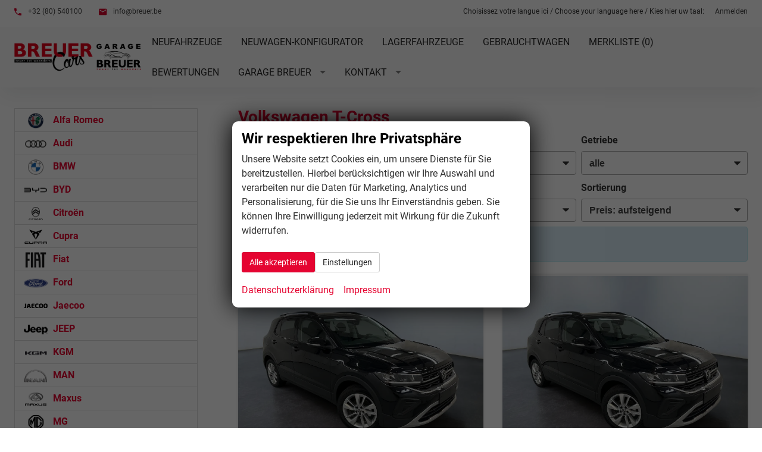

--- FILE ---
content_type: text/css
request_url: https://www.breuer.be/css/A.glyphformat.css,qft1758547530.pagespeed.cf.fHExFfDGTc.css
body_size: 937
content:
.glyphicons,.filetypes{padding:3px!important;font-size:1.4em;text-decoration:none!important;vertical-align:middle}.g_transparent:before{color:transparent!important}.g_white:before{color:#fff!important}.g_black:before{color:#000!important}.g_black1:before{color:#006!important}.g_grey:before{color:#999!important}.g_light_grey:before{color:#ccc!important}.g_dark_grey:before{color:#555!important}.g_grey2:before{color:#999!important}.g_blue:before{color:#0b88c9!important}.g_blue3:before{color:#009!important}.g_blue4:before{color:#6cc!important}.g_blue5:before{color:#9cb6ce!important}.g_blue6:before{color:#5babe4!important}.g_blue7:before{color:#09f!important}.g_blue8:before{color:#92add5!important}.g_blue9:before{color:#005ccb!important}.g_blue10:before{color:#0f228b!important}.g_blue11:before{color:#5e828c!important}.g_blue12:before{color:#2b74b2!important}.g_blue13:before{color:#1b7bc0!important}.g_blue14:before{color:#00a4e8!important}.g_blue15:before{color:#262998!important}.g_blue16:before{color:#0568e0!important}.g_blue17:before{color:#01acdb!important}.g_red:before{color:red!important}.g_red2:before{color:#f33!important}.g_red3:before{color:#f60!important}.g_red4:before{color:#c60!important}.g_red5:before{color:#c3141b!important}.g_red6:before{color:#c3214d!important}.g_red7:before{color:#dc2101!important}.g_red8:before{color:#d9534f!important}.g_red9:before{color:#be0000!important}.g_red10:before{color:#e3422c!important}.g_red11:before{color:#fa3b02!important}.g_dark_red:before{color:#c00!important}.g_green:before{color:#9c0!important}.g_green2:before{color:#990!important}.g_green3:before{color:#8dcb90!important}.g_green4:before{color:#27ce30!important}.g_green5:before{color:#00e68b!important}.g_green6:before{color:#00cea5!important}.g_green7:before{color:#52ae32!important}.g_green8:before{color:#35a853!important}.g_green_online:before{color:#2acd30!important}.g_light_green:before{color:#73cb2e!important}.g_light_green2:before{color:#74f286!important}.g_dark_green:before{color:#66cb00!important}.g_darker_green:before{color:#0f9804!important}.g_lila:before{color:#ce9ccd!important}.g_dark_lila:before{color:#6e31b5!important}.g_light_lila:before{color:#93f!important}.g_orange:before{color:#fc5f08!important}.g_orange2:before{color:#fc8500!important}.g_orange3:before{color:#ef7f06!important}.g_yellow:before{color:#d0ce09!important}.g_yellow2:before{color:#f4f150!important}.g_yellow3:before{color:#f9cb67!important}.g_yellow4:before{color:#fae063!important}.g_yellow5:before{color:#f0b323!important}.g_yellow6{color:#feffa5}.g_green_traffic:before{color:#66cd01!important}.g_yellow_traffic:before{color:#fecc01!important}.g_red_traffic:before{color:#999!important}.jobcolor_unprocessed:before{color:#a30!important}.jobcolor_processed:before{color:#f70!important}.jobcolor_done:before{color:#390!important}.jobcolor_closed:before{color:#333!important}.g_size_0_7:before{font-size:.7em!important}.g_size_0_8:before{font-size:.8em!important}.g_size_0_9:before{font-size:.9em!important}.g_size_1:before{font-size:1em!important}.g_size_1_1:before{font-size:1.1em!important}.g_size_1_2:before{font-size:1.2em!important}.g_size_1_3:before{font-size:1.3em!important}.g_size_2_0:before{font-size:2.0em!important}.g_size_3_0:before{font-size:3.0em!important}.g_padding_0{padding:0!important}.g_padding_left_0{padding-left:0!important}.g_padding_right_0{padding-right:0!important}.g_padding_top_0{padding-top:0!important}.g_padding_bottom_0{padding-bottom:0}.g_padding_1{padding:1px!important}.g_padding_left_1{padding-left:1px!important}.g_padding_right_1{padding-right:1px!important}.g_padding_top_1{padding-top:1px!important}.g_padding_bottom_1{padding-bottom:1px!important}.g_padding_2{padding:2px!important}.g_padding_3{padding:3px!important}.g_padding_10{padding:10px!important}.g_position_relative:before{position:relative}.g_rights_header{padding:0;vertical-align:text-bottom}.g_rights_header:before{font-size:1.2em;position:relative;color:#aaa;margin:0}.g_rights_list{padding:0 5px 5px 0}.g_rights_list:before{font-size:1.2em;position:relative;color:#1f1f1f}.g_rights_checkbox{padding:2px 2px}.g_rights_checkbox:before{font-size:1.2em;color:#1f1f1f}.g_vehicles{padding:1px 2px}.g_vehicles:before{color:#008cdf}.g_buttons{padding:0 5px 5px 0;text-decoration:none!important;vertical-align:middle}.g_buttons:before{font-size:1.2em;position:relative}.g_lonely_buttons{padding:3px;text-decoration:none!important}.g_lonely_buttons:before{font-size:1.2em;position:relative}.g_lonely_buttons:after{font-size:1.2em;position:relative}.g_icons:before{font-size:1.2em;position:relative}.g_list{padding:0 5px 5px 0}.g_list:before{font-size:1.2em;position:relative;color:#1f1f1f}.g_date{vertical-align:middle;margin-left:3px;margin-right:3px;cursor:pointer;font-size:1.4em;position:relative;color:#1f1f1f}.g_no_link{padding:0;text-decoration:none!important}.g_pdf{font-size:117%;vertical-align:middle;background:#f5f5f6!important;border:0!important;margin:0 0 0 0!important}.g_filter{font-size:117%;vertical-align:middle!important}.g_picture{vertical-align:middle!important;margin:0 5px 7px 3px!important}.g_special_for_optionfields{display:block!important;font-size:1em}.g_special_for_galeryMissingPic{margin:0 10px 0 10px}.g_hoverblue:hover{color:#008cdf}.g_submit_button{border:none!important;background:none!important;padding:0!important}

--- FILE ---
content_type: text/css
request_url: https://www.breuer.be/var/A.style.css,qft1714488980.pagespeed.cf.G2sNdBZzly.css
body_size: 2765
content:
a{color:#e50430}.c-button--secondary{color:#0075c9}body{color:#333;background-color:#fff}.logo{max-width:200px}.autrado-config-dummy{max-width:16px;display:bottom;display:none;display:autrado;display:false;display:layout_2;display:header_2;display:sub_title;display:gallery_1;display:details;display:descriptions_1;display:top;display: ;display:top;display:top;display:configuration_categories;display:buttons_1;display:position_below;display:detail_documents_1;display:position_below;display:energy_efficiency;display:bottom;display: ;display:px;display: ;display: ;display:5.99;display: ;display: ;display: ;display:tall_small;display:header;display:Inzahlungnahme;display:hide;display:hide;display:hide;display: ;display: ;display: ;display: ;display: ;display: ;display: ;display: ;display: ;display: ;display:zmdi zmdi-arrow-right;display:Fahrzeug weiterempfehlen;display:blank;display:share;display:hide;display:hide;display:hide;display:layout_6;display:img_3;display:header_3;display:blank;display:details_7;display:price_5;display: ;display:buttons_8;display:consumption_inline;display:tall_small;display:hide;display:none;display:none;display:none;display:none;display:none;display:none;display:none;display:none;display:none;background-color:#e50430;display:none;content:none;content:none}.o-wrapper{max-width:1280px}.o-layout--bottom>.module{width:33.333%}.o-layout--footer>.module{width:100%}.c-page{margin:auto;background-color:#fff}.c-vehicle__body-interior{display:block}.fahrzeugnavigation .nav a{color:#e50430;background:#fff}.fahrzeugnavigation .nav a:hover,.fahrzeugnavigation .nav a:focus,.fahrzeugnavigation .nav a:active,.fahrzeugnavigation .nav a.akt,.fahrzeugnavigation .nav .has-subnav.active .subnav li a.akt{color:#fff;background:#e50430}.fahrzeugnavigation .nav li a{font-size:100%}.fahrzeugnavigation .nav .has-subnav.active .subnav li a{font-size:90%}.c-vehicle__action-list{display:block}.c-vehicle__action--callback{display:inline-block}.c-vehicle__action--pdf{display:inline-block}.c-vehicle__action--park{display:inline-block}.c-button--callback{display:inline-block}.c-button--order{display:inline-block}.c-button--parking{display:inline-block}.glyphicons--callback:before{content:"\E443"}.glyphicons--pdf:before{content:"\E182"}.glyphicons--park:before{content:"\E720"}.c-button--callback:before{content:"\E443"}.c-button--order:before{content:"\E203"}.c-button--parking::before{content:"\E720"}.c-pageheader a{color:#143f7a}.m_Frontend_Menu.pos_topbar .nav .nav__link{color:#e50430}.slicknav_menu .slicknav_menutxt{display:block}.c-page-head{color:#333}.c-page-header{background-color:#fff}.c-page-top{color:#333;background-color:#fff}.c-page-aside--bottom{color:#333;background-color:#eaeaea}.c-page-footer{color:#fff;background-color:#333}.c-page-footer a{color:#fff}h1{color:#e50430}h2{color:#000}h3{color:#333}h4{color:#333}h5{color:#333}h6{color:#666}.c-featured-slider .owl-controls .owl-pagination{display:none}.imageslider{width:100%}.c-button{border-radius:3px}span.configurator,.u-bg-hover.is-checked{color:#fff}.c-page-header ._telefon{margin-top:10px;background-color:#fff}.c-page-header ._telefon p{color:#333}.c-page-header ._telefon p:before{content:"\E443";color:#333;background-color:#eaeaea}.schnellsuche a:before{content:none}.m_Frontend_Login .c-button:before{content:"\E387"}:root{--color-text:#333;--color-background:#fff;--color-primary-base:#e50430;--color-primary-light:#ff0436;--color-primary-dark:#c6032a;--color-secondary-base:#0075c9;--color-secondary-light:#007cd5;--color-secondary-dark:#006dbc;--color-main-nav-base:#143f7a;--color-main-nav-light:#184d93;--color-main-nav-dark:#0f3260;--color-vehicle-nav-base:#e50430;--color-vehicle-nav-light:#fe0436;--color-vehicle-nav-dark:#cb032b;--color-header-text:#333;--color-header-background:#fff;--color-top-text:#333;--color-top-background:#fff;--color-bottom-text:#333;--color-bottom-background:#333;--color-footer-text:#fff;--color-footer-link:#fff;--color-footer-background:#333;--size-logo:200px}a:hover,a:focus{color:#ff0436}.c-vehicle__category-name,.c-vehicle__link:hover,.o-box h4{color:#e50431}.records ul li span,.pages ul li span{background-color:#e50431;border-color:#e50431}.swiper-pagination-bullet-active{background:#e50431}@media screen and (max-width:5){.has-js .pos_topbar.m_Frontend_Menu .nav{display:none}.has-js .slicknav_menu{display:block}}.c-button,.submit,.backlink a,.vehiclebrowser .prev,.vehiclebrowser .next,.c-form.c-form--dealer .c-button,.c-form.c-form--dealer .submit,.c-form .c-button.c-button--submit,.c-form .c-button--submit.submit,.c-form .c-button.c-button--reset,.c-form .c-button--reset.submit,.submitabstand,.subnav.sec a,[data-subject="begin-dynamic"]+.subnav a,.navsubsub a.akt,.parked-vehicles,.schnellsuche a,.c-button--primary,.c-form .backlink a.c-button--submit,.backlink .c-form a.c-button--submit,.c-form .vehiclebrowser .c-button--submit.prev,.vehiclebrowser .c-form .c-button--submit.prev,.c-form .vehiclebrowser .c-button--submit.next,.vehiclebrowser .c-form .c-button--submit.next,.c-form .c-button--submit.c-button,.c-form .c-button--submit.submit,.c-form .c-button--submit.submitabstand,.c-form .subnav.sec a.c-button--submit,.subnav.sec .c-form a.c-button--submit,.c-form [data-subject="begin-dynamic"]+.subnav a.c-button--submit,[data-subject="begin-dynamic"]+.subnav .c-form a.c-button--submit,.c-form .navsubsub a.c-button--submit,.navsubsub .c-form a.c-button--submit,.c-form .c-button--submit.parked-vehicles,.c-form .schnellsuche a.c-button--submit,.schnellsuche .c-form a.c-button--submit,.subnav.sec a.akt,[data-subject="begin-dynamic"]+.subnav a.akt,.navsubsub a.akt,.c-button.is-parked,.c-button.is-parked:focus{color:#fff;background-color:#e50431;border-color:#d8032e}.c-button:focus,.submit:focus,.backlink a:focus,.vehiclebrowser .prev:focus,.vehiclebrowser .next:focus,.c-form.c-form--dealer .c-button:focus,.c-form.c-form--dealer .submit:focus,.c-form .c-button.c-button--submit:focus,.c-form .c-button--submit.submit:focus,.c-form .c-button.c-button--reset:focus,.c-form .c-button--reset.submit:focus,.submitabstand:focus,.subnav.sec a:focus,[subject="begin-dynamic"]+.subnav a:focus,.navsubsub a:focus,.parked-vehicles:focus,.schnellsuche a:focus,.c-button--primary:focus,.c-form .backlink a.c-button--submit:focus,.backlink .c-form a.c-button--submit:focus,.c-form .vehiclebrowser .c-button--submit.prev:focus,.vehiclebrowser .c-form .c-button--submit.prev:focus,.c-form .vehiclebrowser .c-button--submit.next:focus,.vehiclebrowser .c-form .c-button--submit.next:focus,.c-form .c-button--submit.c-button:focus,.c-form .c-button--submit.submit:focus,.c-form .c-button--submit.submitabstand:focus,.c-form .subnav.sec a.c-button--submit:focus,.subnav.sec .c-form a.c-button--submit:focus,.c-form [data-subject="begin-dynamic"]+.subnav a.c-button--submit:focus,[data-subject="begin-dynamic"]+.subnav .c-form a.c-button--submit:focus,.c-form .navsubsub a.c-button--submit:focus,.navsubsub .c-form a.c-button--submit:focus,.c-form .c-button--submit.parked-vehicles:focus,.c-form .schnellsuche a.c-button--submit:focus,.schnellsuche .c-form a.c-button--submit:focus,.subnav.sec a.akt:focus,[data-subject="begin-dynamic"]+.subnav a.akt:focus,.navsubsub a.akt:focus,.c-button.is-parked:hover,.c-button.is-parked:focus:hover,.c-pagination__item.is-active>.c-pagination__link,.c-pagination__item.is-active>.c-pagination__link:hover,.c-pagination__item.is-active>.c-pagination__link:focus{color:#fff;background-color:#d8032e;border-color:#c6032a}.c-button:hover,.submit:hover,.backlink a:hover,.vehiclebrowser .prev:hover,.vehiclebrowser .next:hover,.c-form.c-form--dealer .c-button:hover,.c-form.c-form--dealer .submit:hover,.c-form .c-button.c-button--submit:hover,.c-form .c-button--submit.submit:hover,.c-form .c-button.c-button--reset:hover,.c-form .c-button--reset.submit:hover,.submitabstand:hover,.subnav.sec a:hover,[subject="begin-dynamic"]+.subnav a:hover,.navsubsub a:hover,.parked-vehicles:hover,.schnellsuche a:hover,.c-button--primary:hover,.c-form .backlink a.c-button--submit:hover,.backlink .c-form a.c-button--submit:hover,.c-form .vehiclebrowser .c-button--submit.prev:hover,.vehiclebrowser .c-form .c-button--submit.prev:hover,.c-form .vehiclebrowser .c-button--submit.next:hover,.vehiclebrowser .c-form .c-button--submit.next:hover,.c-form .c-button--submit.c-button:hover,.c-form .c-button--submit.submit:hover,.c-form .c-button--submit.submitabstand:hover,.c-form .subnav.sec a.c-button--submit:hover,.subnav.sec .c-form a.c-button--submit:hover,.c-form [data-subject="begin-dynamic"]+.subnav a.c-button--submit:hover,[data-subject="begin-dynamic"]+.subnav .c-form a.c-button--submit:hover,.c-form .navsubsub a.c-button--submit:hover,.navsubsub .c-form a.c-button--submit:hover,.c-form .c-button--submit.parked-vehicles:hover,.c-form .schnellsuche a.c-button--submit:hover,.schnellsuche .c-form a.c-button--submit:hover,.subnav.sec a.akt:hover,[data-subject="begin-dynamic"]+.subnav a.akt:hover,.navsubsub a.akt:hover{color:#fff;background-color:#d8032e;border-color:#c6032a}.c-button--secondary,.backlink a,.vehiclebrowser .prev,.vehiclebrowser .next,.c-form .backlink a.c-button--reset,.backlink .c-form a.c-button--reset,.c-form .vehiclebrowser .c-button--reset.prev,.vehiclebrowser .c-form .c-button--reset.prev,.c-form .vehiclebrowser .c-button--reset.next,.vehiclebrowser .c-form .c-button--reset.next,.c-form .c-button--reset.c-button,.c-form .c-button--reset.submit,.c-form .c-button--reset.submitabstand,.c-form .subnav.sec a.c-button--reset,.subnav.sec .c-form a.c-button--reset,.c-form [data-subject="begin-dynamic"]+.subnav a.c-button--reset,[data-subject="begin-dynamic"]+.subnav .c-form a.c-button--reset,.c-form .navsubsub a.c-button--reset,.navsubsub .c-form a.c-button--reset,.c-form .c-button--reset.parked-vehicles,.c-form .schnellsuche a.c-button--reset,.schnellsuche .c-form a.c-button--reset,.is-logged-in .m_Frontend_Login .submit,.subnav.sec a,[data-subject="begin-dynamic"]+.subnav a,.parked-vehicles,.schnellsuche a{color:#222;background-color:#fff;border-color:#ccc}.c-button--secondary:focus,.backlink a:focus,.vehiclebrowser .prev:focus,.vehiclebrowser .next:focus,.c-form .backlink a.c-button--reset:focus,.backlink .c-form a.c-button--reset:focus,.c-form .c-button--reset.c-button:focus,.c-form .c-button--reset.submit:focus,.c-form .c-button--reset.submitabstand:focus,.c-form .navsubsub a.c-button--reset:focus,.navsubsub .c-form a.c-button--reset:focus,.c-form .c-button--reset.parked-vehicles:focus,.c-form .schnellsuche a.c-button--reset:focus,.schnellsuche .c-form a.c-button--reset:focus,.is-logged-in .m_Frontend_Login .submit:focus,.subnav.sec a:focus,[data-subject="begin-dynamic"]+.subnav a:focus,.parked-vehicles:focus,.schnellsuche a:focus{color:#222;background-color:#e6e6e6;border-color:#bfbfbf}.c-button--secondary:hover,.backlink a:hover,.vehiclebrowser .prev:hover,.vehiclebrowser .next:hover,.c-form .backlink a.c-button--reset:hover,.backlink .c-form a.c-button--reset:hover,.c-form .c-button--reset.c-button:hover,.c-form .c-button--reset.submit:hover,.c-form .c-button--reset.submitabstand:hover,.c-form .navsubsub a.c-button--reset:hover,.navsubsub .c-form a.c-button--reset:hover,.c-form .c-button--reset.parked-vehicles:hover,.c-form .schnellsuche a.c-button--reset:hover,.schnellsuche .c-form a.c-button--reset:hover,.is-logged-in .m_Frontend_Login .submit:hover,.subnav.sec a:hover,[data-subject="begin-dynamic"]+.subnav a:hover,.parked-vehicles:hover,.schnellsuche a:hover{color:#222;background-color:#f2f2f2;border-color:#e0e0e0}.u-text-primary,.u-headings-primary h1,.u-headings-primary h2,.u-headings-primary h3,.u-headings-primary h4,.u-headings-primary h5,.u-headings-primary h6,.c-iconbox--color-primary>.c-iconbox__icon,.c-list--color-primary>ul>li:before,.c-btns--color-primary a:after,.c-btns--text-hover-primary a{color:#d8032e}.c-btns--inverted a{background:transparent;color:#d8032e}.c-btns--inverted-secondary a{background:transparent;color:0075c9
}.u-bg-primary,.c-iconbox--2.c-iconbox--color-primary>.c-iconbox__icon>.zmdi,.c-iconbox--4.c-iconbox--color-primary>.c-iconbox__icon,.c-iconbox--3.c-iconbox--color-primary .zmdi,.u-divider-5.u-divider--primary hr,.c-image-teaser:hover a,.c-image-teaser a:focus,.c-image-teaser a:hover,.c-image-teaser--primary:after,.u-user-bg-overlay--primary:after{background-color:#e50431}.u-border-primary,.c-box--border-primary,.u-divider--primary hr{border-color:#e50431}.u-text-secondary,.u-headings-secondary h1,.u-headings-secondary h2,.u-headings-secondary h3,.u-headings-secondary h4,.u-headings-secondary h5,.u-headings-secondary h6,.c-iconbox--color-secondary>.c-iconbox__icon,.c-list--color-secondary>ul>li:before,.c-btns--color-secondary a:after,.c-btns--text-hover-secondary a{color:#0075c9}.u-bg-secondary,.c-iconbox--2.c-iconbox--color-secondary>.c-iconbox__icon>.zmdi,.c-iconbox--4.c-iconbox--color-secondary>.c-iconbox__icon,.c-iconbox--3.c-iconbox--color-secondary .zmdi,.u-divider-5.u-divider--secondary hr,.c-image-teaser--secondary:hover a,.c-image-teaser--secondary a:focus,.c-image-teaser--secondary a:hover,.c-image-teaser--secondary:after,.u-user-bg-overlay--secondary:after{background-color:#0075c9}.u-border-secondary,.c-box--border-secondary .u-divider--secondary hr{border-color:#0075c9}html{font-size:16px}p{font-size:1rem;line-height:1.5}@media screen and (min-width:320px){.u-lead{font-size:18px;line-height:1.2}}@media screen and (min-width:740px){.u-lead{font-size:19px;line-height:1.375}}.c-page{max-width:none;padding:0}.fahrzeugnavigation .nav a,.fahrzeugnavigation .nav .has-subnav.active .subnav a{position:relative;display:block;padding:5px 15px;margin-bottom:-1px;background-color:#fff;border:1px solid #ddd}.fahrzeugnavigation .nav a:hover,.fahrzeugnavigation .nav .has-subnav.active .subnav a:hover,.fahrzeugnavigation .nav a:focus,.fahrzeugnavigation .nav .has-subnav.active .subnav a:focus{text-decoration:none;color:#555;background-color:#f5f5f5}.fahrzeugnavigation .nav li{display:block;width:100%;margin-bottom:-1px}.fahrzeugnavigation .nav li{margin-bottom:-1px}.fahrzeugnavigation .nav>a{background:#f5f5f5;font-weight:700!important;border-radius:0!important}.fahrzeugnavigation .nav a{display:block;border-radius:0!important;font-weight:700;font-size:16px;color:#e50430}.fahrzeugnavigation .nav a:hover,.fahrzeugnavigation .nav a:focus{text-decoration:none}.fahrzeugnavigation .nav .has-subnav.active .subnav{font-size:.875em;padding:1em;background:#f5f5f5;border:1px solid #ddd}.fahrzeugnavigation .nav .has-subnav.active .subnav li{margin-bottom:-1px}.fahrzeugnavigation .nav .has-subnav.active .subnav a{padding:3px 15px;border-radius:0!important;font-weight:400;font-size:14px;color:#555}.artnav.nav a{color:#222}.artnav.nav .has-subnav.active .subnav .akt{color:#fff;background-color:#e50430}.fahrzeugnavigation .nav li.artnav__item>a{color:#fff;background:#e50430;text-transform:uppercase}.slicknav_menu{display:none}@media screen and (max-width:739px){.has-js .pos_topbar.m_Frontend_Menu{display:none}.has-js .slicknav_menu{display:block}}.slicknav_menu{background:#e50431;width:100%;z-index:100}.slicknav_btn{background:#ff0436}.c-page-header ._telefon{background-color:transparent}.c-page-aside--sidebar .m_Frontend_Menu .nav a{position:relative;display:block;padding:5px 15px;margin-bottom:-1px;background-color:#fff;border:1px solid #ddd}.c-page-aside--sidebar .m_Frontend_Menu .nav__link.akt,.c-page-aside--sidebar .m_Frontend_Menu .nav__subnav .nav__link.akt,.c-page-aside--sidebar .m_Frontend_Menu .nav__subnav ul .nav__link.akt,.c-page-aside--sidebar .m_Frontend_Menu .nav a:hover,.c-page-aside--sidebar .m_Frontend_Menu .nav a:focus{text-decoration:none;color:#555;background-color:#f5f5f5;text-decoration:none}.c-page-aside--sidebar .m_Frontend_Menu .nav li{display:block;width:100%;margin-bottom:-1px}.c-page-aside--sidebar .m_Frontend_Menu .nav li{margin-bottom:-1px}.c-page-aside--sidebar .m_Frontend_Menu .nav>a{background:#f5f5f5;font-weight:700!important;border-radius:0!important}.c-page-aside--sidebar .m_Frontend_Menu .nav a{display:block;border-radius:0!important;font-weight:400;font-size:14px;line-height:1.2}.c-page-aside--sidebar .m_Frontend_Menu .nav .has-subnav .subnav{font-size:.875em;padding:1em;background:#f5f5f5;border:1px solid #ddd}.c-page-aside--sidebar .m_Frontend_Menu .nav .has-subnav .subnav li{margin-bottom:-1px}.c-page-aside--sidebar .m_Frontend_Menu .nav .has-subnav .subnav a{padding:3px 15px;border-radius:0!important;font-weight:400;font-size:14px;color:#555}.m_Frontend_Login div{padding:0;border:0}.m_Frontend_Login p{padding:0}.m_Frontend_Login .c-button{width:100%}span.configurator{color:#fff}.u-bg-hover.is-checked{background-color:#e50431}._financing_calculator{padding:10px;margin:1em 0;border:1px solid #d6d6d6}.c-bank-finance__title{font-weight:bold;font-size:1.188em}.c-bank-finance__content .title{font-size:.75em;color:#666}.c-bank-finance .info{font-size:.75em;line-height:1.4}.c-bank-finance .calc-info{text-align:right;font-size:.75em;font-style:italic}select#anzraten{width:auto}span#finanzierungsrechnerRaten{display:block;text-align:right;font-size:18px}